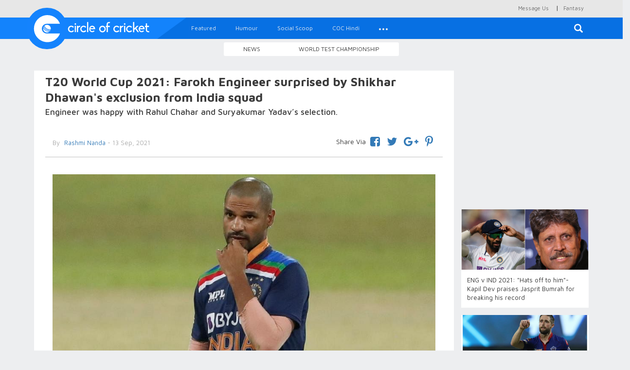

--- FILE ---
content_type: text/html; charset=UTF-8
request_url: https://circleofcricket.com/category/T20_World_Cup/69094/t20-world-cup-2021-farokh-engineer-surprised-by-shikhar-dhawans-exclusion-from-india-squad
body_size: 13482
content:
<!DOCTYPE html>
<html lang="en" >
<head>

<meta content="text/html; charset=UTF-8" name="Content-Type" />
<meta charset="utf-8">
<meta http-equiv="X-UA-Compatible" content="IE=edge">
<meta name="keywords" content="Exclusive Cricket Interviews, Indian Cricket Team England Tour, Virat Kohli Captain of India, Rahul Dravid Coach of India">
<meta name="viewport" content="width=device-width, initial-scale=1">
<title>T20 World Cup 2021: Farokh Engineer surprised by Shikhar Dhawan's exclusion from India squad</title>
<meta property="og:title" content="T20 World Cup 2021: Farokh Engineer surprised by Shikhar Dhawan's exclusion from India squad" />
<meta property="og:type" content="article" />
<meta property="og:image" content="https://circleofcricket.com/post_image/post_image_1319b36.jpg" />
<meta property="og:image:width" content="620" />
<meta property="og:image:height" content="541" />
<meta property="og:site_name" content="Circle Of Cricket"/>
<meta property="og:description" content="Engineer was happy with Rahul Chahar and Suryakumar Yadav&rsquo;s selection."/>
<meta property="og:url" content="https://circleofcricket.com/category/T20_World_Cup/69093/t20-world-cup-2021-farokh-engineer-surprised-by-shikhar-dhawans-exclusion-from-india-squad"/>



<!-- For Twitter <script src="https://circleofcricket.com/js/modernizr.min.js"></script>
<meta name="twitter:card" content="Engineer was happy with Rahul Chahar and Suryakumar Yadav’s selection.">
<meta name="twitter:site" content="@circleofcricket">
<meta name="twitter:creator" content="@circleofcricket">
<meta name="twitter:title" content="T20 World Cup 2021: Farokh Engineer surprised by Shikhar Dhawan's exclusion from India squad">
<meta name="twitter:description" content="T20 World Cup 2021: Farokh Engineer surprised by Shikhar Dhawan's exclusion from India squad">
<meta name="twitter:image" content="https://circleofcricket.com/post_image/post_image_1319b36.jpg">
-->

<link rel="amphtml" href="https://circleofcricket.com/amp/category/T20_World_Cup/69093/t20-world-cup-2021-farokh-engineer-surprised-by-shikhar-dhawans-exclusion-from-india-squad">


<!-- START Twitter Card -->
<meta name="twitter:card" content="summary_large_image">
<meta name='twitter:site' content='@circleofcricket' />


<meta name='twitter:title' content="T20 World Cup 2021: Farokh Engineer surprised by Shikhar Dhawan's exclusion from India squad"  />
<meta name="twitter:description" content="Engineer was happy with Rahul Chahar and Suryakumar Yadav&rsquo;s selection." />
<meta name='twitter:image' content="https://circleofcricket.com/post_image/post_image_1319b36.jpg" />
<meta name='twitter:creator' content="@circleofcricket" />
<meta name='twitter:domain' content="https://www.circleofcricket.com/" />
<meta name='twitter:url' content="https://circleofcricket.com/category/T20_World_Cup/69093/t20-world-cup-2021-farokh-engineer-surprised-by-shikhar-dhawans-exclusion-from-india-squad" />
<!--END Twitter Card -->
<!--Amp Test start-->
<!--Amp Test end-->
<link rel="shortcut icon" href="https://circleofcricket.com/favicon.ico" type="image/x-icon">
<link rel="icon" href="https://circleofcricket.com/favicon.ico" type="image/x-icon">
<link href="https://circleofcricket.com/css/bootstrap.min.css" rel="stylesheet">
<link href="https://circleofcricket.com/css/styles.css" rel="stylesheet">
<link href="https://circleofcricket.com/css/social.css" rel="stylesheet">
<link rel='stylesheet prefetch' href='https://circleofcricket.com/css/js-offcanvas.css'>
<link rel="stylesheet" href="https://cdnjs.cloudflare.com/ajax/libs/font-awesome/4.7.0/css/font-awesome.min.css">
<link href="https://circleofcricket.com/assets/css/jquery.oembed.css" rel="stylesheet">

<style>
@media (min-width : 410px){
.stick-mob{
        display:none;
        }        
}
.stick-mob {
    position:fixed;
    bottom:0px;
z-index:9999;
text-align:center;
        }


</style>

<script async src="https://pagead2.googlesyndication.com/pagead/js/adsbygoogle.js?client=ca-pub-3550577186390335"
     crossorigin="anonymous"></script>

</head>
<body>


<style>
@media (min-width : 410px){
.stick-mob{
        display:none;
        }        
}
.stick-mob {
    position:fixed;
    bottom:0px;
z-index:9999;
text-align:center;
        }

</style>

<style>
    .score-728 {
        position: relative;
        height: 75px;
        width: 1170px;
        display: inline-block;
    }

        .score-728 iframe {
            position: absolute;
            top: 0;
            left: 0;
            width: 100%;
            height: 100%;
        }

    @media (max-width:1170px) {
        .score-728 {
            width: 970px;
        }
    }

    @media (max-width: 991px) and (min-width: 768px) {
        .score-728 {
            width: 750px;
        }
    }

    @media (max-width:768px) {
        .score-728 {
            width: 100%;
            height: 100px;
        }
      
    }

    .midbanner
    {
text-align:center;
    }

    .smallbanner
    {
text-align:center;
    }
    .smallbanner img{
    width: 100%;
}

@media(min-width:767px) {
    .top li:not(:last-child) {
    border-right: none!important;;
}
  
}



</style>
<!-- Google tag (gtag.js) -->
<script async src="https://www.googletagmanager.com/gtag/js?id=UA-54001692-2"></script>
<script>
  window.dataLayer = window.dataLayer || [];
  function gtag(){dataLayer.push(arguments);}
  gtag('js', new Date());

  gtag('config', 'UA-54001692-2');
</script>
<!--popup-->
<script src="https://code.jquery.com/jquery-3.5.1.min.js"></script>
<script src="https://stackpath.bootstrapcdn.com/bootstrap/4.5.0/js/bootstrap.min.js"></script>
<!--<script>
    $(document).ready(function(){
        $("#myModal").modal('show');
    });
</script>
-->
<!--popup-->


<!--

<div id="myModal" class="modal fade">
    <div class="modal-dialog">
        <div class="modal-content">
           
            <div class="modal-body">
            <a href="https://stake.com/?offer=COC&c=COC" target="_blank">
  <img src="https://circleofcricket.com/assets/adv/Circle of Cricket Banners-380x320-px.png" width="100%">
</a>
<button type="button" class="close" data-dismiss="modal" style="color:#000;align:right">Close</button>
         
            </div>
        </div>
    </div>
</div>
popup-->


<div  id="main" class="top">





<div class="container container-full ">

<!--<script async src="//pagead2.googlesyndication.com/pagead/js/adsbygoogle.js"></script>

<ins class="adsbygoogle"
     style="display:block"
     data-ad-client="ca-pub-3550577186390335"
     data-ad-slot="6657119997"
     data-ad-format="auto"></ins>
<script>
(adsbygoogle = window.adsbygoogle || []).push({});
</script>-->
<!--<ins class="7236739a" data-key="193b5757d549d8d6bcdb19c6a871b013"></ins>
<script async src="https://srv224.com/ee314b03.js"></script>

<a href="https://www.badshahcric.net/" target="_blank">
    <img src="https://circleofcricket.com/assets/adv/Web850x215.png" class="hidden-sm hidden-xs" style="width:100%">
<img src="https://circleofcricket.com/assets/adv/Mobile325x274.png" class="chota hidden-md hidden-lg hidden-sm" style="width:100%">
</a>

<a href="http://winexch.com/?btag=60398439" target="_blank">
  <img src="https://circleofcricket.com/assets/adv/windrive.jpeg" width="100%">
</a>
-->
<ul class="list-inline  pull-right">
        <li class="hidden-lg hidden-md hidden-sm"><a href="#search-mob"><span class="glyphicon glyphicon-search" aria-hidden="true"></span></a></li>   
            <li><a href="https://circleofcricket.com/pages/contact">Message Us</a></li> |
        <li><a href="https://fantasy.circleofcricket.com/" target="_blank">Fantasy</a></li> 
            <li class="hidden-lg hidden-sm hidden-md"><a href="#live-score">Live Score</a></li>

        </ul>
    </div>
</div>
<div id="search-mob">
        <button type="button" class="close">—</button>
        <form method="post" action="https://circleofcricket.com/search" >
            <input id="filterfield1" type="search" value="" name="search" placeholder="type keyword(s) here" />
            <button type="submit"  class="btn btn-primary">Search</button>
        </form>
    </div>
    <div class="row">
        <nav class="navbar navbar-default navbar-static-top">
            <div class="container container-full">
                <div class="navbar-header">

                <a href="#off-canvas" class="js-offcanvas-trigger navbar-toggle collapsed" data-toggle="collapse"  data-offcanvas-trigger="off-canvas" aria-expanded="false">
                <span class="sr-only">Toggle navigation</span>
                <span class="icon-bar"></span>
                <span class="icon-bar"></span>
                <span class="icon-bar"></span>
              </a>    
                    <a class="navbar-brand" href="https://circleofcricket.com/">
                                    <img class="logo" alt="Circle Of Cricket" src="https://circleofcricket.com/images/logo-icon.svg">
                                   
                        </a> 
                        <a class="navbar-brand-sec" href="https://circleofcricket.com/">        
                    <img class="logo1" alt="Circle Of Cricket" src="https://circleofcricket.com/images/logo-text-icon.svg">
                    </a> 
                </div>                
                <div class="collapse navbar-collapse" id="navbar">
                    <form method="post" action="https://circleofcricket.com/search" class="navbar-form navbar-right navbar-form-search hidden-xs" role="search">
                        <div class="search-form-container hdn" id="search-input-container">
                            <div class="search-input-group">
                                <!--<button type="button" class="btn btn-default" id="hide-search-input-container"><span class="glyphicon glyphicon-option-horizontal" aria-hidden="true"></span></button>-->
                                <button type="button" class="close" id="hide-search-input-container" aria-label="Close"><span aria-hidden="true">&times;</span></button>
                                <div class="form-group">
                                    <input id="filterfield" type="text" class="form-control" placeholder="Search for..." name="search">
									
                                </div>
                            </div>

                        </div>

                        <button type="submit" class="btn btn-default" id="search-button"><span class="glyphicon glyphicon-search" aria-hidden="true"></span></button>
                    </form>
                   
					
						 <ul class="nav navbar-nav navbar-left"> 


<li class="">
<a href="https://circleofcricket.com/category/featured/" >Featured</a>
</li> 


<li class="">
<a href="https://circleofcricket.com/category/humour/" >Humour</a>
</li> 

<li class="">
<a href="https://circleofcricket.com/category/social_scoop/" >Social Scoop</a>
</li> 
<li><a href="https://circleofcricket.com/category/coc_Hindi//">COC Hindi</a></li>



<li class="hidden-lg hidden-md hidden-sm"><a href="https://circleofcricket.com/HomeController/pages/about">About Us</a></li>
<li class="hidden-lg hidden-md hidden-sm"><a href="https://circleofcricket.com/HomeController/pages/contact">Contact Us</a></li>
<li class="dropdown">

                            <a href="#" class="dropdown-toggle" data-toggle="dropdown" role="button" aria-haspopup="true" aria-expanded="false">
                                <div class="dots">
                                    <span class="dot dot-xs"></span>
                                    <span class="dot dot-xs"></span>
                                    <span class="dot dot-xs"></span>
                                </div>
                            </a>
                            <ul class="dropdown-menu">
							<li><a href="https://circleofcricket.com/category/Stat_Zone//">Stat Zone</a></li>

<li><a href="https://circleofcricket.com/category/Domestic_Cricket/">Domestic Cricket</a></li>

							<li><a href="https://circleofcricket.com/category/coc_Interviews/">COC Interviews</a></li>
						
							
                            <li><a href="https://circleofcricket.com/category/fantasy_tips/">Fantasy</a></li>


                            <li><a href="https://circleofcricket.com/category/Womens_Cricket/">Womens cricket</a></li>

							</ul>

                        </li></ul>					
					
					
					
					
					
					
					
					
					

                   

               <!--     <ul class="nav navbar-nav navbar-right">
                       <li><a href="../navbar/" data-toggle="modal" data-target="#login-modal">Login</a></li>

                    </ul>
-->
                </div>
                <!--/.nav-collapse -->
            </div>
        </nav>
        <aside class="js-offcanvas" data-offcanvas-options='{ "modifiers": "right,overlay" }' id="off-canvas">
 
            </aside>         
    </div>

    <!--/.Secound top menu start -->
    <div class="container container-full text-center sec-menu-container hidden-xs">
        <div class="btn-group  btn-group-sm sec-menu" role="group" aria-label="...">
 <!--<button type="button" onclick="location.href='https://circleofcricket.com/category/IPL/'"  class="btn btn-default">IPL 2020</button>
 <button type="button" onclick="location.href='https://circleofcricket.com/category/Domestic_Cricket/'"  class="btn btn-default">Domestic Cricket</button>-->
 <button type="button" onclick="location.href='https://circleofcricket.com/category/Latest_news'" class="btn btn-default">News</button>
											<button type="button" onclick="location.href='https://circleofcricket.com/category/World_Test_Championship/'"  class="btn btn-default">World Test Championship</button>

           <!--         <button type="button" onclick="location.href='https://circleofcricket.com/category/Stat_Zone/'"  class="btn btn-default">Stat Zone</button>-->
                   
        </div>
    </div>

    <!--/.Secound top menu Ends -->
    <!--/.Secound top menu only mobile start -->    
    <div class="container container-full text-center sec-menu-container hidden-lg hidden-md hidden-sm">
       <div class="btn-group  btn-group-sm sec-menu" role="group" aria-label="...">
      <button type="button" onclick="location.href='https://circleofcricket.com/category/Latest_news'" class="btn btn-default">News</button>


	   					<button type="button" onclick="location.href='https://circleofcricket.com/category/World_Test_Championship/'"  class="btn btn-default">World Test Championship</button>

   <!--      <button type="button" onclick="location.href='https://circleofcricket.com/category/Stat_Zone/'"  class="btn btn-default">Stat Zone</button>
     <button type="button" onclick="location.href='https://circleofcricket.com/category/IPL/'"  class="btn btn-default">IPL 2020</button>
       <button type="button" onclick="location.href='https://circleofcricket.com/category/Domestic_Cricket/'"  class="btn btn-default">Domestic Cricket</button>	-->
 
 
        </div>
    </div>
    <!--/.Secound top menu mobile start Ends -->
 <div class="container container-full add text-center">

<!--
<a href="http://bit.ly/2EE9bRQ" target="_blank">
    <img src="https://circleofcricket.com/assets/adv/1146x90-01.gif" class="hidden-md hidden-sm hidden-xs">
<img src="https://circleofcricket.com/assets/adv/725x90-01.gif" class="hidden-lg hidden-xs">
<img src="https://circleofcricket.com/assets/adv/480x90-01.gif" class="chota hidden-md hidden-lg hidden-sm" style="width:100%">

</a>
    -->

 <!--<ins class="7236739a" data-key="193b5757d549d8d6bcdb19c6a871b013"></ins>
<script async src="https://srv224.com/ee314b03.js"></script>


<script async src="//pagead2.googlesyndication.com/pagead/js/adsbygoogle.js"></script>

<ins class="adsbygoogle"
     style="display:block"
     data-ad-client="ca-pub-3550577186390335"
     data-ad-slot="6657119997"
     data-ad-format="auto"></ins>
<script>
(adsbygoogle = window.adsbygoogle || []).push({});
</script>

<div class="container for-mobile" >
<a href="https://api.whatsapp.com/send?phone=917770007665&text=HI.%20I%20need%20Id,%20Send%20me%20details.(COC)" target="_blank">
    <img src="img-uploads/strike-mobile.png" alt="" width="100%">
</a>
</div>
<div class="container for-desktop" >
<a href="https://api.whatsapp.com/send?phone=917770007665&text=HI.%20I%20need%20Id,%20Send%20me%20details.(COC)" target="_blank">
    <img src="img-uploads/strike-desk.png" alt="" width="100%">
</a>
</div>


<a href="https://stake.com/?offer=COC&c=COC" target="_blank">
    <img src="https://circleofcricket.com/assets/adv/Circle of Cricket Banners-1150x215-px.png" class="hidden-sm hidden-xs">
<img src="https://circleofcricket.com/assets/adv/Circle of Cricket Banners-380x320-px.png" class="hidden-lg hidden-md hidden-xs">
<img src="https://circleofcricket.com/assets/adv/Circle of Cricket Banners-380x320-px.png" class="chota hidden-md hidden-lg hidden-sm" style="width:100%">
</a>
-->
<div id="ad-slot-top"></div>

<!--<script async src="https://pagead2.googlesyndication.com/pagead/js/adsbygoogle.js?client=ca-pub-3550577186390335"
     crossorigin="anonymous"></script>
<script>
fetch("https://circleofcricket.com/ads/top")
  .then(r => r.text())
  .then(html => {
      document.getElementById("ad-slot-top").innerHTML = html;
  });
</script>

<ins class="adsbygoogle"
     style="display:block"
     data-ad-client="ca-pub-3550577186390335"
     data-ad-slot="5927778741"
     data-ad-format="auto"
     data-full-width-responsive="true"></ins>
<script>
     (adsbygoogle = window.adsbygoogle || []).push({});
</script>
-->    </div>
    <div class="container container-full">
     <div class="row">
     <!--Center Content start -->
            <div id="content" class="col-sm-9 content-container container switch-one inner-content top-fix-relate">




                <div class="inner-card">
                        <h2 class="inner-title">T20 World Cup 2021: Farokh Engineer surprised by Shikhar Dhawan's exclusion from India squad</h2>
                        <h2 class="inner-subtitle">Engineer was happy with Rahul Chahar and Suryakumar Yadav’s selection.</h2>

  <!-- 
	<div class="container container-full hidden-lg hidden-md" >
<a href="https://api.whatsapp.com/send?phone=917770007665&text=HI.%20I%20need%20Id,%20Send%20me%20details.(COC)" target="_blank">
    <img src="https://circleofcricket.com/img-uploads/strike-mobile.png" alt="" width="100%">
</a>
</div>
<div class="container container-full hidden-xs hidden-sm" >
<a href="https://api.whatsapp.com/send?phone=917770007665&text=HI.%20I%20need%20Id,%20Send%20me%20details.(COC)" target="_blank">
    <img src="https://circleofcricket.com/img-uploads/strike-desk.png" alt="" width="600px">
</a>
</div>	-->					
                                
   <div id = "v-circleofcricket"></div>
                  

   

                               <!-- <img class="m-img" src="https://circleofcricket.com/post_image/post_image_1319b36.jpg">-->
                            <div  class="by-container navbar-sticky1 " id="nav-wrapper1">
                            
                            

                             <div id="nav-wrapper">
                                    
                                        
                                        <div class="col-sm-6 col-xs-12 by-user-name">
                                        <p><span class="by">By</span><a href="https://circleofcricket.com/author/rashmi"> Rashmi Nanda</a> - 13 Sep, 2021</p>
                                    </div>
                                    <div class="col-sm-6 col-xs-12 to-share">

   
                                        <ul class="list-inline">
											<span class="sv">Share Via</span> 
                                          <!-- <li class="aricle-share"><a>Share via</a></li>-->
                                            <li><a href="https://www.facebook.com/sharer.php?u=https://circleofcricket.com/category/T20_World_Cup/69093/t20-world-cup-2021-farokh-engineer-surprised-by-shikhar-dhawans-exclusion-from-india-squad" class="icoFacebook" title="Facebook"><i class="fa fa-facebook-square"></i></a></li>                                    
                                                <li><a href="https://twitter.com/intent/tweet?text=T20 World Cup 2021: Farokh Engineer surprised by Shikhar Dhawan's exclusion from India squad&url=https://circleofcricket.com/category/T20_World_Cup/69093/t20-world-cup-2021-farokh-engineer-surprised-by-shikhar-dhawans-exclusion-from-india-squad" class="icoTwitter" title="Twitter"><i class="fa fa-twitter"></i></a></li>
                                                <li><a href="https://plus.google.com/share?url=https://circleofcricket.com/category/T20_World_Cup/69093/t20-world-cup-2021-farokh-engineer-surprised-by-shikhar-dhawans-exclusion-from-india-squad" class="icoGoogle" title="Google +"><i class="fa fa-google-plus"></i></a></li>
                                                <!-- <li>
												
										<a href="whatsapp://send?text=T20 World Cup 2021: Farokh Engineer surprised by Shikhar Dhawan's exclusion from India squad  Read more : https://circleofcricket.com/category/T20_World_Cup/69093/t20-world-cup-2021-farokh-engineer-surprised-by-shikhar-dhawans-exclusion-from-india-squad" data-action="share/whatsapp/share">
												<i class="fa fa-whatsapp" aria-hidden="true"></i></a> </li>
                                               <li><a href="#https://www.instagram.com/" class="icoInstagram" title="Instagram"><i class="fa fa-instagram"></i></a></li>       -->   
                                                <li><a href="http://pinterest.com/pin/create/button/?url=https://circleofcricket.com/category/T20_World_Cup/69093/t20-world-cup-2021-farokh-engineer-surprised-by-shikhar-dhawans-exclusion-from-india-squad&media=https://circleofcricket.com/post_image/post_image_1319b36.jpg&description=T20 World Cup 2021: Farokh Engineer surprised by Shikhar Dhawan's exclusion from India squad" target="_blank"><i class="fa fa-pinterest-p" aria-hidden="true"></i></a></li>
                                        

										</ul> 
                                    </div>                                        
                                        
                                    
                                    </div>
                            </div>
                            <div class="inner-text-content col-lg-12">
                               <p><img alt="Shikhar Dhawan wasn't picked for the T20 World Cup 2021 | AP" src="https://circleofcricket.com/post_image/post_image_b881bd4.jpg" /></p>

<p><span><span><span>Former India cricketer Farokh Engineer has expressed&nbsp;huge disappointment over opener&nbsp;<a href="https://circleofcricket.com/category/IPL/69071/ipl-2021-watch-our-flow-was-broken-but-team-is-now-well-balanced-with-iyers-return-says-dhawan?768949"><strong>Shikhar Dhawan</strong></a>&#39;s omission from India&rsquo;s 15-member squad for the upcoming ICC T20 World Cup 2021.</span></span></span></p>

<p><span><span><span>However, Engineer was pleased with Rahul Chahar and Suryakumar Yadav&rsquo;s selection for the T20 World Cup 2021 to be played in the UAE and Oman in October-November. He also felt that Team India has got a good squad for the upcoming showpiece event starting on October 17.</span></span></span></p>

<p><span><span><span>Well, Dhawan was&nbsp;among surprising exclusions from the Indian squad, as the senior opener wasn&rsquo;t even picked as a reserve player came and Engineer was surprised that a player of his caliber failed to make the cut, but understands how it was difficult for the selectors to leave him.</span></span></span></p>

<p><span><span><span>He believes that Dhawan is a world-class batsman who has done fantastically well so far for the country and would easily walk into any T20 team in the world, but admitted the depth in the Indian cricket team has made it difficult for the selectors to pick him as they went with KL Rahul.</span></span></span></p>

<p><a href="https://circleofcricket.com/category/T20_World_Cup/68978/t20-world-cup-2021-msk-prasad-hails-dhonis-appointment-as-mentor-opines-on-dhawans-exclusion?780349"><strong><span><span><span>Read Also:&nbsp;T20 World Cup 2021: MSK Prasad hails Dhoni&#39;s appointment as mentor; opines on Dhawan&#39;s exclusion</span></span></span></strong></a></p>

<p><span><span><span><b>Engineer told Sports Tak</b>: <i>&ldquo;I haven&#39;t exactly studied it. I only heard it once. But it seems that all the top players are there. Suryakumar Yadav is in the squad, which I am really happy to see. Chahar is a very good bowler, and there is Jasprit Bumrah of course. I think with Ravindra Jadeja and Rohit Sharma, the balance of the team is good. I think we&#39;ve got a good squad.&rdquo;</i></span></span></span></p>

<p><span><span><span>He further noted, <i>&ldquo;Shikhar Dhawan&hellip; well, I&#39;m surprised that he has been omitted because he has come in and done fantastically well. But that is such a huge problem for the Indian selectors that players such as Dhawan are getting to be dropped, which is a huge disappointment because he would walk into any international team as a batsman. He has proved himself time and again and I don&#39;t think a player of his caliber should be on trial.&rdquo;</i></span></span></span></p>

<p><span><span><span>Engineer also backed Rahul to do well with Rohit Sharma at the top of the order in the T20 World Cup, where India will open their campaign against Pakistan on October 24 in Dubai.</span></span></span></p>

<p><span><span><span>He signed off by saying, <i>&ldquo;But who do you drop? KL Rahul has done very well. He is superb; one of the best batsmen in the world, I think. Rohit Sharma is on top of his form. Still, I think it&#39;s a very good team they have picked and I think we have every chance of winning the T20 World Cup.&rdquo;</i></span></span></span></p>
 
                            </div>
                        
							 <div id="nav-wrapper botom-article-share">

                             <div>&nbsp;</div>
             <div > 
                
         <script async src="https://pagead2.googlesyndication.com/pagead/js/adsbygoogle.js?client=ca-pub-3550577186390335"
     crossorigin="anonymous"></script>
<ins class="adsbygoogle"
     style="display:block; text-align:center;"
     data-ad-layout="in-article"
     data-ad-format="fluid"
     data-ad-client="ca-pub-3550577186390335"
     data-ad-slot="7786821171"></ins>
<script>
     (adsbygoogle = window.adsbygoogle || []).push({});
</script>
             
             					</div>
					<div>&nbsp;</div>

                            <hr>        
                                        
                                        <div class="col-sm-6 col-xs-12 by-user-name">
                                        <p><span class="by">By</span><a href="https://circleofcricket.com/author/rashmi"> Rashmi Nanda</a> - 13 Sep, 2021</p>
                                    </div>
                                    <div class="col-sm-6 col-xs-12 to-share">

   
                                        <ul class="list-inline">
                                         <span class="sv">Share Via</span> 
                                          <!-- <li class="aricle-share"><a>Share via</a></li>-->
                                          <li><a href="https://www.facebook.com/sharer.php?u=https://circleofcricket.com/category/T20_World_Cup/69093/t20-world-cup-2021-farokh-engineer-surprised-by-shikhar-dhawans-exclusion-from-india-squad" class="icoFacebook" title="Facebook"><i class="fa fa-facebook-square"></i></a></li>                                    
                                                <li><a href="https://twitter.com/intent/tweet?text=T20 World Cup 2021: Farokh Engineer surprised by Shikhar Dhawan's exclusion from India squad&url=https://circleofcricket.com/category/T20_World_Cup/69093/t20-world-cup-2021-farokh-engineer-surprised-by-shikhar-dhawans-exclusion-from-india-squad" class="icoTwitter" title="Twitter"><i class="fa fa-twitter"></i></a></li>
                                                <li><a href="https://plus.google.com/share?url=https://circleofcricket.com/category/T20_World_Cup/69093/t20-world-cup-2021-farokh-engineer-surprised-by-shikhar-dhawans-exclusion-from-india-squad" class="icoGoogle" title="Google +"><i class="fa fa-google-plus"></i></a></li>
                                                 <!--  <li>
												
										<a href="whatsapp://send?text=T20 World Cup 2021: Farokh Engineer surprised by Shikhar Dhawan's exclusion from India squad  Read more : https://circleofcricket.com/category/T20_World_Cup/69093/t20-world-cup-2021-farokh-engineer-surprised-by-shikhar-dhawans-exclusion-from-india-squad" data-action="share/whatsapp/share">
												<i class="fa fa-whatsapp" aria-hidden="true"></i></a> </li>
                                             <li><a href="#https://www.instagram.com/" class="icoInstagram" title="Instagram"><i class="fa fa-instagram"></i></a></li>       -->   
                                                <li><a href="http://pinterest.com/pin/create/button/?url=https://circleofcricket.com/category/T20_World_Cup/69093/t20-world-cup-2021-farokh-engineer-surprised-by-shikhar-dhawans-exclusion-from-india-squad&media=https://circleofcricket.com/post_image/post_image_1319b36.jpg&description=T20 World Cup 2021: Farokh Engineer surprised by Shikhar Dhawan's exclusion from India squad" target="_blank"><i class="fa fa-pinterest-p" aria-hidden="true"></i></a></li>
                                                         
                                        </ul> 
                                    </div>                                        
                                        
                                    
                                    </div>
                          


	

			
                            <div class="clearfix"></div>
                            <div class="tags">
                                <div class="col-sm-1">
                                    <h5>TAGS</h5>
                                </div>
                                <div class="col-sm-11">
																	 <a href="https://circleofcricket.com/tag/ICC_Men’s_T20_World_Cup_2021">ICC Men’s T20 World Cup 2021</a>
																		 <a href="https://circleofcricket.com/tag/ICC_T20_World_Cup_2021">ICC T20 World Cup 2021</a>
																		 <a href="https://circleofcricket.com/tag/T20_World_Cup_2021">T20 World Cup 2021</a>
																		 <a href="https://circleofcricket.com/tag/India_">India </a>
																		 <a href="https://circleofcricket.com/tag/Farokh_Engineer_">Farokh Engineer </a>
																		 <a href="https://circleofcricket.com/tag/Suryakumar_Yadav_">Suryakumar Yadav </a>
																		 <a href="https://circleofcricket.com/tag/KL_Rahul_">KL Rahul </a>
																		 <a href="https://circleofcricket.com/tag/Shikhar_Dhawan_">Shikhar Dhawan </a>
																		 <a href="https://circleofcricket.com/tag/Indian_Cricket_Team_">Indian Cricket Team </a>
																		 <a href="https://circleofcricket.com/tag/Team_India_">Team India </a>
																		 <a href="https://circleofcricket.com/tag/Rohit_Sharma">Rohit Sharma</a>
									                                
                               
                            </div>
                            </div>



         











                            <div class="clearfix"></div>							
              <div class="fb-comment-box">
							
							<div id="fb-root"></div>
                            <div class="fb-comments" width="100%" data-href="https://circleofcricket.com//category/T20_World_Cup/69094/t20-world-cup-2021-farokh-engineer-surprised-by-shikhar-dhawans-exclusion-from-india-squad" data-numposts="5"></div>
								
								
                            </div>
                
				
				  <div class="clearfix"></div>
           <div  class="col-sm-12 col-xs-12" style="background-color: #ffffff">
      
         
<!--mgidadv-->
<div id="M726787ScriptRootC1159611"></div>
<script src="https://jsc.mgid.com/c/i/circleofcricket.com.1159611.js" async></script>

<!--mgidadv--> 
      </div>
				
				
				
				
				
				
				
				
				
				</div>
 
            
			<!-- more-news Starts -->
            
				<input type="hidden" id="next_article_id" name="next_article_id" value="69093" >
                    <div class="more-news data_table">
                </div>
            
              	
				<!-- loading image -->
				<div id="loader_image"></div>
				<!-- for message if data is avaiable or not -->
				<div id="loader_message" class="load-more"></div>
                
                <!-- more-news Ends -->
			
			</div>
            <!-- Center Content Ends -->
       





            <!-- right side LIVE SCORECARD start -->
            <!-- top headline start -->
            <div class="col-sm-3 side" >

             















                 <div class="article-top-add">
            <script async src="//pagead2.googlesyndication.com/pagead/js/adsbygoogle.js"></script>
                <!-- coc new 336 -->
                <ins class="adsbygoogle"
                    style="display:inline-block;width:263px;height:280px"
                    data-ad-client="ca-pub-3550577186390335"
                    data-ad-slot="1901035044"></ins>
                <script>
                (adsbygoogle = window.adsbygoogle || []).push({});
                </script>



















            </div>
				 
				

	
				   
			   
			 <div id="continue_reading_bottom" >  
			                         
			   
			   <a href="https://circleofcricket.com/category/engvind2021/69093/eng-v-ind-2021-hats-off-to-him-kapil-dev-praises-jasprit-bumrah-for-breaking-his-record">
			   <div class="th-img">
               <img src="https://circleofcricket.com/post_image/post_image_1491cd7.jpg"  onerror="this.src='https://circleofcricket.com/post_image/post_image_1491cd7.jpg';" alt="ENG v IND 2021: "Hats off to him"- Kapil Dev praises Jasprit Bumrah for breaking his record" title="ENG v IND 2021: "Hats off to him"- Kapil Dev praises Jasprit Bumrah for breaking his record">
               <p>ENG v IND 2021: "Hats off to him"- Kapil Dev praises Jasprit Bumrah for breaking his record</p>
               </div>
			   </a>
					 
					 
			                         
			   
			   <a href="https://circleofcricket.com/category/IPL/69093/ipl-2021-chris-woakes-pulls-out-of-uae-leg-of-ipl-14-delhi-capitals-announce-his-replacement">
			   <div class="th-img">
               <img src="https://circleofcricket.com/post_image/post_image_f9fbcc1.jpg"  onerror="this.src='https://circleofcricket.com/post_image/post_image_f9fbcc1.jpg';" alt="IPL 2021: Chris Woakes pulls out of UAE-leg of IPL 14; Delhi Capitals announce his replacement" title="IPL 2021: Chris Woakes pulls out of UAE-leg of IPL 14; Delhi Capitals announce his replacement">
               <p>IPL 2021: Chris Woakes pulls out of UAE-leg of IPL 14; Delhi Capitals announce his replacement</p>
               </div>
			   </a>
					 
					 
			                         
			   
			   <a href="https://circleofcricket.com/category/IPL/69093/ipl-2021-manan-vohra-says-hes-determined-to-do-well-in-uae-after-learning-from-failures-in-1st-leg">
			   <div class="th-img">
               <img src="https://circleofcricket.com/post_image/post_image_55f030d.jpeg"  onerror="this.src='https://circleofcricket.com/post_image/post_image_55f030d.jpeg';" alt="IPL 2021: Manan Vohra says he's determined to do well in UAE after learning from failures in 1st leg" title="IPL 2021: Manan Vohra says he's determined to do well in UAE after learning from failures in 1st leg">
               <p>IPL 2021: Manan Vohra says he's determined to do well in UAE after learning from failures in 1st leg</p>
               </div>
			   </a>
					 
					 
			                <!--  poll ends -->
			 </div>
				
  

                <div class="right-side-add">
                  <!--rightadv-->
<script async src="//pagead2.googlesyndication.com/pagead/js/adsbygoogle.js"></script>

<ins class="adsbygoogle"
     style="display:block"
     data-ad-client="ca-pub-3550577186390335"
     data-ad-slot="6657119997"
     data-ad-format="auto"></ins>
<script>
(adsbygoogle = window.adsbygoogle || []).push({});
</script>

<ins class="7236739a" data-key="73c0e710b0f8161505cfa85c6a335d95"></ins>
<script async src="https://srv224.com/ee314b03.js"></script>




 
		
                </div>
			  
            </div>

  
        </div>

    </div>



  

        <div class="row footer">
  

                    <a id="back-to-top" href="#" class="btn btn-primary btn-lg back-to-top" role="button" data-toggle="tooltip" data-placement="left"><span class="glyphicon glyphicon-chevron-up"></span></a>

        <div class="container container-full">
            <div class="row">
            <div class="col-md-12 ">
         
         <!--   <ins class="7236739a" data-key="73c0e710b0f8161505cfa85c6a335d95"></ins>
<script async src="https://srv224.com/ee314b03.js"></script>


<script data-cfasync="false" type="text/javascript" id="clever-core">
   
        (function (document, window) {
            var a, c = document.createElement("script"), f = window.frameElement;

            c.id = "CleverCoreLoader73942";
            c.src = "https://scripts.cleverwebserver.com/3e59e0089dfa4145ea9c846573da5000.js";

            c.async = !0;
            c.type = "text/javascript";
            c.setAttribute("data-target", window.name || (f && f.getAttribute("id")));
            c.setAttribute("data-callback", "put-your-callback-function-here");
            c.setAttribute("data-callback-url-click", "put-your-click-macro-here");
            c.setAttribute("data-callback-url-view", "put-your-view-macro-here");

            try {
                a = parent.document.getElementsByTagName("script")[0] || document.getElementsByTagName("script")[0];
            } catch (e) {
                a = !1;
            }

            a || (a = document.getElementsByTagName("head")[0] || document.getElementsByTagName("body")[0]);
            a.parentNode.insertBefore(c, a);
        })(document, window);
    /* ]]> */
    </script>-->
    
          <script async src="//pagead2.googlesyndication.com/pagead/js/adsbygoogle.js"></script>

<ins class="adsbygoogle"
     style="display:block"
     data-ad-client="ca-pub-3550577186390335"
     data-ad-slot="6657119997"
     data-ad-format="auto"></ins>
<script>
(adsbygoogle = window.adsbygoogle || []).push({});
</script>
</div>

 <div class="col-md-12 ">  </div> <div class="col-md-12 ">  </div>

                    <div class="col-md-3  footer-right"> <img src="https://circleofcricket.com/images/g-logo.png"></div>
 
                    <div class="col-md-6 ">
                        <ul class="list-inline text-center footer-navi">
                                <li><a href="https://circleofcricket.com/pages/contact">Contact Us</a></li>
                                <li><a href="https://circleofcricket.com/pages/about">About Us</a></li>
                                <li><a href="https://circleofcricket.com/pages/contact">Careers</a></li>
                                <li><a href="https://circleofcricket.com/pages/advertise">Advertise</a></li>
                                <li><a href="https://circleofcricket.com/privacy">Privacy Policy</a></li>
                        </ul>
                        </div>             
                   
                        <div class="col-md-3 text-right  footer-left">

        
                                <ul class="social-network social-circle">
                                        <li><a href="https://twitter.com/circleofcricket" target="_blank" class="icoTwitter" title="Twitter"><i class="fa fa-twitter"></i></a></li>
                                        <li><a href="https://www.facebook.com/circleofcricket" target="_blank" class="icoFacebook" title="Facebook"><i class="fa fa-facebook"></i></a></li>
                                        <li><a href="https://www.facebook.com/CircleofCricket.India/" target="_blank" class="icoFacebook" title="Facebook"><i class="fa fa-facebook"></i></a></li>
                                        <li><a href="https://www.instagram.com/circleofcricket/" target="_blank" class="icoInstagram" title="Instagram"><i class="fa fa-instagram"></i></a></li>
                                        <li><a href="https://www.youtube.com/channel/UCEo1E2GaQL0bftTWuN0KLOQ" target="_blank" class="icoYoutube" title="Youtube"><i class="fa fa-youtube"></i></a></li>    
                                        <li><a href="https://in.pinterest.com/circle5729/boards/" target="_blank" class="pintrest"><i class="fa fa-pinterest-p" aria-hidden="true"></i></a></li>       
                                    </ul>                        
                        </div>  
                 















            </div>
        </div>

    </div>
  <!--  <div class='clever-core-ads'></div>
    <script data-cfasync="false" type="text/javascript" id="clever-core">
    /* <![CDATA[ */
        (function (document, window) {
            var a, c = document.createElement("script"), f = window.frameElement;

            c.id = "CleverCoreLoader73942";
            c.src = "https://scripts.cleverwebserver.com/3e59e0089dfa4145ea9c846573da5000.js";

            c.async = !0;
            c.type = "text/javascript";
            c.setAttribute("data-target", window.name || (f && f.getAttribute("id")));
            c.setAttribute("data-callback", "put-your-callback-function-here");
            c.setAttribute("data-callback-url-click", "put-your-click-macro-here");
            c.setAttribute("data-callback-url-view", "put-your-view-macro-here");

            try {
                a = parent.document.getElementsByTagName("script")[0] || document.getElementsByTagName("script")[0];
            } catch (e) {
                a = !1;
            }

            a || (a = document.getElementsByTagName("head")[0] || document.getElementsByTagName("body")[0]);
            a.parentNode.insertBefore(c, a);
        })(document, window);
    /* ]]> */
    </script>
    --><script id="twitter-wjs" type="text/javascript" async defer src="//platform.twitter.com/widgets.js"></script>

 








        <!-- jQuery (necessary for Bootstrap's JavaScript plugins) -->
        <script src="https://circleofcricket.com/js/jquery.min.js"></script>
        <!-- Include all compiled plugins (below), or include individual files as needed -->
		<script src="https://circleofcricket.com/js/jquery.oembed.js"></script>

        <script src="https://circleofcricket.com/js/bootstrap.min.js"></script>
        <!--<script async defer src="https://platform.instagram.com/en_US/embeds.js"></script>-->
 
        <script src="https://circleofcricket.com/js/js-offcanvas.pkgd.min.js"></script>
        <script src="https://circleofcricket.com/js/index.js"></script>  
		  <script src="https://circleofcricket.com/js/fluidvids.min.js"></script>
    <script>
    fluidvids.init({
      selector: ['iframe'],
      players: ['www.youtube.com', 'player.vimeo.com','www.instagram.com']
    });
    </script>


        <script>
		$( document ).ready(function() {
    image_caption();
});
	
	
	function image_caption() {

    // code to execute
	// display image caption on top of image

$("#content img").each(function() {
    var imageCaption = $(this).attr("alt");
	console.log(imageCaption);
    if (imageCaption != '') {
        var imgWidth = $(this).width();
        var imgHeight = $(this).height();
        var position = $(this).position();
        var positionTop = (position.top + imgHeight - 26)
        $("<p class='inner-img-caption text-center'>" + imageCaption +
            "</p>").css({
			"text-align": "center"
        }).insertAfter(this);
    }
});

}


	
	
	
        $(function () {
    $('a[href="#search-mob"]').on('click', function(event) {
        event.preventDefault();
        $('#search-mob').addClass('open');
        $('#search-mob > form > input[type="search"]').focus();
    });
    
    $('#search-mob, #search-mob button.close').on('click keyup', function(event) {
        if (event.target == this || event.target.className == 'close' || event.keyCode == 27) {
            $(this).removeClass('open');
        }
    });
    
  
});
        </script>	
		
		
		
		
		
		 
	 <script type="text/javascript">
	 /*
      var limit = 5
      var offset = 4;
	
	  var cat=$('#next_article_id').val();
      function displayRecords(lim, off) {
        $.ajax({
		
          type: "GET",
          async: false,
          url: "HomeController/getnextarticle",
          data: "limit=" + lim + "&offset=" + off+ "&next_article=" + cat,
          cache: false,
          beforeSend: function() {
            $("#loader_message").html("").hide();
            $('#loader_image').show();
          },
          success: function(html) {
	
            $('#loader_image').hide();
            $(".data_table").append(html);

            if (html == "") {
              $("#loader_message").html('<button data-atr="nodata" class="btn btn-primary" type="button">No more records.</button>').show()
            } else {
              $("#loader_message").html('<button class="btn btn-primary" type="button">Load More</button>').show();
            }

          }
        });
      }

      $(document).ready(function() {
        // start to load the first set of data
		
        displayRecords(limit, offset);

        $('#loader_message').click(function() {

          // if it has no more records no need to fire ajax request
          var d = $('#loader_message').find("button").attr("data-atr");
          if (d != "nodata") {
            offset = limit + offset;
            displayRecords(limit, offset);
          }
        });

      });
*/
    </script>
	
	
	
		
		
		
		
		
		
		
							
        <script>
            $('ul.nav li.dropdown').hover(function () {
                $(this).find('.dropdown-menu').stop(true, true).delay(200).fadeIn(500);
            }, function () {
                $(this).find('.dropdown-menu').stop(true, true).delay(200).fadeOut(500);
            });
        </script>
        <script>
            (function ($) {

                $('#search-button').on('click', function (e) {
                    if ($('#search-input-container').hasClass('hdn')) {
                        e.preventDefault();
                        $('#search-input-container').removeClass('hdn')
                        return false;
                    }
                });

                $('#hide-search-input-container').on('click', function (e) {
                    e.preventDefault();
                    $('#search-input-container').addClass('hdn')
                    return false;
                });

            })(jQuery);
        </script>
        
        
    <script src="https://circleofcricket.com/js/jquery.bxslider.min.js"></script>

<link href="https://circleofcricket.com/css/jquery.bxslider.css" rel="stylesheet" />

        <script>
$(document).ready(function(){
var slider = $('.bxslider').bxSlider({
  mode: 'horizontal',
   mode: 'fade',
    auto: true,
    pause: 1000,
    speed: 1000
});
});
</script>
  
<script type="text/javascript">
$(document).ready(function(){
    $(window).scroll(function () {
           if ($(this).scrollTop() > 50) {
               $('#back-to-top').fadeIn();
           } else {
               $('#back-to-top').fadeOut();
           }
       });

       // scroll body to 0px on click

       $('#back-to-top').click(function () {
           $('#back-to-top').tooltip('hide');
           $('body,html').animate({
               scrollTop: 0
           }, 800);
           return false;
       });
       
       $('#back-to-top').tooltip('show');

});
        </script>

		
		<script>(function(d, s, id) {
  var js, fjs = d.getElementsByTagName(s)[0];
  if (d.getElementById(id)) return;
  js = d.createElement(s); js.id = id;
  js.src = 'https://connect.facebook.net/en_GB/sdk.js#xfbml=1&version=v2.11&appId=648866601927430';
  fjs.parentNode.insertBefore(js, fjs);
}(document, 'script', 'facebook-jssdk'));</script>



<script type="text/javascript">

	

// A $( document ).ready() block.


</script>
</body>




</html>
<div style="display: none;">
<a href="https://siapdok.id/wp-content/uploads/pkv/">https://siapdok.id/wp-content/uploads/pkv/</a>
<a href="https://siapdok.id/wp-content/uploads/dq/">https://siapdok.id/wp-content/uploads/dq/</a>
<a href="https://siapdok.id/wp-content/uploads/bq/">https://siapdok.id/wp-content/uploads/bq/</a>
<a href="http://estudamdergi.org/htdocs/pkv-games/">http://estudamdergi.org/htdocs/pkv-games/</a>
<a href="http://estudamdergi.org/htdocs/bandarqq/">http://estudamdergi.org/htdocs/bandarqq/</a>
<a href="http://estudamdergi.org/htdocs/dominoqq/">http://estudamdergi.org/htdocs/dominoqq/</a>
<a href="https://bansalhospital.com/wp-includes/pkv-games/">https://bansalhospital.com/wp-includes/pkv-games/</a>
<a href="https://bansalhospital.com/wp-includes/bandarqq/">https://bansalhospital.com/wp-includes/bandarqq/</a>
<a href="https://bansalhospital.com/wp-includes/dominoqq/">https://bansalhospital.com/wp-includes/dominoqq/</a>
<a href="https://www.toque.com.ar/info/pkv-games/">https://www.toque.com.ar/info/pkv-games/</a>
<a href="https://www.toque.com.ar/info/dominoqq/">https://www.toque.com.ar/info/dominoqq/</a>
<a href="https://www.toque.com.ar/info/bandarqq/">https://www.toque.com.ar/info/bandarqq/</a>
<a href="https://podsi.or.id/wp-includes/pkv-games/">https://podsi.or.id/wp-includes/pkv-games/</a>
<a href="https://podsi.or.id/wp-includes/bandarqq/">https://podsi.or.id/wp-includes/bandarqq/</a>
<a href="https://podsi.or.id/wp-includes/dominoqq/">https://podsi.or.id/wp-includes/dominoqq/</a>
<a href="http://ulam.mx/wp-includes/pkv-games/">http://ulam.mx/wp-includes/pkv-games/</a>
<a href="http://ulam.mx/wp-includes/bandarqq/">http://ulam.mx/wp-includes/bandarqq/</a>
<a href="http://ulam.mx/wp-includes/dominoqq/">http://ulam.mx/wp-includes/dominoqq/</a>
<a href="https://pdonpoultry.org/wp-includes/pkv-games/">https://pdonpoultry.org/wp-includes/pkv-games/</a>
<a href="https://pdonpoultry.org/wp-includes/bandarqq/">https://pdonpoultry.org/wp-includes/bandarqq/</a>
<a href="https://pdonpoultry.org/wp-includes/dominoqq/">https://pdonpoultry.org/wp-includes/dominoqq/</a>
<a href="https://ivendo.or.id/wp-includes/pkv-games/">https://ivendo.or.id/wp-includes/pkv-games/</a>
<a href="https://ivendo.or.id/wp-includes/bandarqq/">https://ivendo.or.id/wp-includes/bandarqq/</a>
<a href="https://ivendo.or.id/wp-includes/dominoqq/">https://ivendo.or.id/wp-includes/dominoqq/</a>
<a href="https://longlifehospital.org/bandarqq/">https://longlifehospital.org/bandarqq/</a>
<a href="https://longlifehospital.org/pkv-games/">https://longlifehospital.org/pkv-games/</a>
<a href="https://longlifehospital.org/dominoqq/">https://longlifehospital.org/dominoqq/</a>
<a href="https://pitakuning.or.id/donate/pkv-games/">https://pitakuning.or.id/donate/pkv-games/</a>
<a href="https://pitakuning.or.id/donate/bandarqq/">https://pitakuning.or.id/donate/bandarqq/</a>
<a href="https://pitakuning.or.id/donate/dominoqq/">https://pitakuning.or.id/donate/dominoqq/</a>
<a href="https://www.wilsonturnerkosmo.com/wp-includes/pkv-games/">https://www.wilsonturnerkosmo.com/wp-includes/pkv-games/</a>
<a href="https://www.wilsonturnerkosmo.com/wp-includes/bandarqq/">https://www.wilsonturnerkosmo.com/wp-includes/bandarqq/</a>
<a href="https://www.wilsonturnerkosmo.com/wp-includes/dominoqq/">https://www.wilsonturnerkosmo.com/wp-includes/dominoqq/</a>
<a href="https://pabellonisuzu.com/pkv-games/">https://pabellonisuzu.com/pkv-games/</a>
<a href="https://pabellonisuzu.com/bandarqq/">https://pabellonisuzu.com/bandarqq/</a>
<a href="https://pabellonisuzu.com/dominoqq/">https://pabellonisuzu.com/dominoqq/</a>
<a href="https://www.net54baseball.com/pkv-games/">https://www.net54baseball.com/pkv-games/</a>
<a href="https://www.net54baseball.com/bandarqq/">https://www.net54baseball.com/bandarqq/</a>
<a href="https://www.net54baseball.com/dominoqq/">https://www.net54baseball.com/dominoqq/</a>
<a href="https://www.experienceandamans.com/lpg/pkv-games/">https://www.experienceandamans.com/lpg/pkv-games/</a>
<a href="https://www.experienceandamans.com/lpg/bandarqq/">https://www.experienceandamans.com/lpg/bandarqq/</a>
<a href="https://www.experienceandamans.com/lpg/dominoqq/">https://www.experienceandamans.com/lpg/dominoqq/</a>
<a href="http://difmazatlan.gob.mx/wp-content/pkv-games/">http://difmazatlan.gob.mx/wp-content/pkv-games/</a>
<a href="http://difmazatlan.gob.mx/wp-content/bandarqq/">http://difmazatlan.gob.mx/wp-content/bandarqq/</a>
<a href="http://difmazatlan.gob.mx/wp-content/dominoqq/">http://difmazatlan.gob.mx/wp-content/dominoqq/</a>
<a href="http://www.issia.cnr.it/">http://www.issia.cnr.it/</a>
<a href="http://www.mcmc2012.issia.cnr.it/">http://www.mcmc2012.issia.cnr.it/</a>
<a href="http://www.innowine.ispa.cnr.it/">http://www.innowine.ispa.cnr.it/</a>
<a href="https://labragames.ifba.edu.br/">https://labragames.ifba.edu.br/</a>
<a href="http://gsecee.ifba.edu.br/">http://gsecee.ifba.edu.br/</a>
<a href="https://inq.conquista.ifba.edu.br/sistema/">https://inq.conquista.ifba.edu.br/sistema/</a>
<a href="https://adilorganik.co.id/pkv-games/">https://adilorganik.co.id/pkv-games/</a>
<a href="https://adilorganik.co.id/bandarqq/">https://adilorganik.co.id/bandarqq/</a>
<a href="https://adilorganik.co.id/dominoqq/">https://adilorganik.co.id/dominoqq/</a>
<a href="https://ntnucamp.sce.ntnu.edu.tw/pkv-games/">https://ntnucamp.sce.ntnu.edu.tw/pkv-games/</a>
<a href="https://ntnucamp.sce.ntnu.edu.tw/bandarqq/">https://ntnucamp.sce.ntnu.edu.tw/bandarqq/</a>
<a href="https://ntnucamp.sce.ntnu.edu.tw/dominoqq/">https://ntnucamp.sce.ntnu.edu.tw/dominoqq/</a>
<a href="https://www.indonesiabisangaji.id/pkv-games/">https://www.indonesiabisangaji.id/pkv-games/</a>
<a href="https://www.indonesiabisangaji.id/bandarqq/">https://www.indonesiabisangaji.id/bandarqq/</a>
<a href="https://www.indonesiabisangaji.id/dominoqq/">https://www.indonesiabisangaji.id/dominoqq/</a>
<a href="https://hcm.hanara.id/pkv-games/">https://hcm.hanara.id/pkv-games/</a>
<a href="https://hcm.hanara.id/bandarqq/">https://hcm.hanara.id/bandarqq/</a>
<a href="https://hcm.hanara.id/dominoqq/">https://hcm.hanara.id/dominoqq/</a>
<a href="https://thepivotalnetwork.org/pkv-games/">https://thepivotalnetwork.org/pkv-games/</a>
<a href="https://thepivotalnetwork.org/bandarqq/">https://thepivotalnetwork.org/bandarqq/</a>
<a href="https://thepivotalnetwork.org/dominoqq/">https://thepivotalnetwork.org/dominoqq/</a>
<a href="https://lpkerm.com/pkv-games/">https://lpkerm.com/pkv-games/</a>
<a href="https://lpkerm.com/bandarqq/">https://lpkerm.com/bandarqq/</a>
<a href="https://lpkerm.com/dominoqq/">https://lpkerm.com/dominoqq/</a>
<a href="https://web-client.rad-research.com/httdocs/pkv-games/">https://web-client.rad-research.com/httdocs/pkv-games/</a>
<a href="https://web-client.rad-research.com/httdocs/dominoqq/">https://web-client.rad-research.com/httdocs/dominoqq/</a>
<a href="https://web-client.rad-research.com/httdocs/bandarqq/">https://web-client.rad-research.com/httdocs/bandarqq/</a>
<a href="https://doblefilomx.com/pkv-games/">https://doblefilomx.com/pkv-games/</a>
<a href="https://doblefilomx.com/bandarqq/">https://doblefilomx.com/bandarqq/</a>
<a href="https://doblefilomx.com/dominoqq/">https://doblefilomx.com/dominoqq/</a>
<a href="https://lifeclasses.fountainheadschools.org/pkv-games/">https://lifeclasses.fountainheadschools.org/pkv-games/</a>
<a href="https://lifeclasses.fountainheadschools.org/bandarqq/">https://lifeclasses.fountainheadschools.org/bandarqq/</a>
<a href="https://lifeclasses.fountainheadschools.org/dominoqq/">https://lifeclasses.fountainheadschools.org/dominoqq/</a>
<a href="https://ywmf.id/pkv-games/">https://ywmf.id/pkv-games/</a>
<a href="https://www.hotel-brittany.com/public/">https://www.hotel-brittany.com/public/</a>
<a href="https://prichal15.ru/pkv-games/">https://prichal15.ru/pkv-games/</a>
<a href="https://udm.ac.mz/js/pkv-games/">https://udm.ac.mz/js/pkv-games/</a>
<a href="https://udm.ac.mz/js/bandarqq/">https://udm.ac.mz/js/bandarqq/</a>
<a href="https://udm.ac.mz/js/dominoqq/">https://udm.ac.mz/js/dominoqq/</a>
<a href="https://theparenthood.com.my/pkv-games/">https://theparenthood.com.my/pkv-games/</a>
<a href="https://theparenthood.com.my/bandarqq/">https://theparenthood.com.my/bandarqq/</a>
<a href="https://theparenthood.com.my/dominoqq/">https://theparenthood.com.my/dominoqq/</a>
<a href="https://racepenguin.com/pkv-games/">https://racepenguin.com/pkv-games/</a>
<a href="https://racepenguin.com/bandarqq/">https://racepenguin.com/bandarqq/</a>
<a href="https://racepenguin.com/dominoqq/">https://racepenguin.com/dominoqq/</a>
<a href="http://leda.elfak.ni.ac.rs/pkv-games/">http://leda.elfak.ni.ac.rs/pkv-games/</a>
<a href="http://leda.elfak.ni.ac.rs/bandarqq/">http://leda.elfak.ni.ac.rs/bandarqq/</a>
<a href="http://leda.elfak.ni.ac.rs/dominoqq/">http://leda.elfak.ni.ac.rs/dominoqq/</a>
<a href="https://mar.ulpgc.es/data/pkv-games/">https://mar.ulpgc.es/data/pkv-games/</a>
<a href="https://mar.ulpgc.es/data/bandarqq/">https://mar.ulpgc.es/data/bandarqq/</a>
<a href="https://mar.ulpgc.es/data/dominoqq/">https://mar.ulpgc.es/data/dominoqq/</a>
<a href="https://prosaudece.com.br/httdocs/pkv-games/">https://prosaudece.com.br/httdocs/pkv-games/</a>
<a href="https://prosaudece.com.br/httdocs/bandarqq/">https://prosaudece.com.br/httdocs/bandarqq/</a>
<a href="https://prosaudece.com.br/httdocs/dominoqq/">https://prosaudece.com.br/httdocs/dominoqq/</a>
<a href="https://ntucphl.org/public/pkv-games/">https://ntucphl.org/public/pkv-games/</a>
<a href="https://ntucphl.org/public/bandarqq/">https://ntucphl.org/public/bandarqq/</a>
<a href="https://ntucphl.org/public/dominoqq/">https://ntucphl.org/public/dominoqq/</a>
<a href="https://afriglobalmedicare.com/httdocs/pkv-games/">https://afriglobalmedicare.com/httdocs/pkv-games/</a>
<a href="https://afriglobalmedicare.com/httdocs/bandarqq/">https://afriglobalmedicare.com/httdocs/bandarqq/</a>
<a href="https://afriglobalmedicare.com/httdocs/dominoqq/">https://afriglobalmedicare.com/httdocs/dominoqq/</a>
<a href="https://taekwondo.or.id/wp-includes/assets/pkv-games/">https://taekwondo.or.id/wp-includes/assets/pkv-games/</a>
<a href="https://taekwondo.or.id/wp-includes/assets/bandarqq/">https://taekwondo.or.id/wp-includes/assets/bandarqq/</a>
<a href="https://taekwondo.or.id/wp-includes/assets/dominoqq/">https://taekwondo.or.id/wp-includes/assets/dominoqq/</a>
<a href="https://psusocialpractice.org/wp-includes/pkv-games/">https://psusocialpractice.org/wp-includes/pkv-games/</a>
<a href="https://psusocialpractice.org/wp-includes/bandarqq/">https://psusocialpractice.org/wp-includes/bandarqq/</a>
<a href="https://psusocialpractice.org/wp-includes/dominoqq/">https://psusocialpractice.org/wp-includes/dominoqq/</a>
<a href="https://ialu.org/pkv-games/">https://ialu.org/pkv-games/</a>
<a href="https://ialu.org/bandarqq/">https://ialu.org/bandarqq/</a>
<a href="https://ialu.org/dominoqq/">https://ialu.org/dominoqq/</a>
<a href="https://excellentschool.org/pkv-games/">https://excellentschool.org/pkv-games/</a>
<a href="https://excellentschool.org/bandarqq/">https://excellentschool.org/bandarqq/</a>
<a href="https://excellentschool.org/dominoqq/">https://excellentschool.org/dominoqq/</a>
<a href="https://maxxitani.id/wp-includes/pkv-games/">https://maxxitani.id/wp-includes/pkv-games/</a>
<a href="https://maxxitani.id/wp-includes/bandarqq/">https://maxxitani.id/wp-includes/bandarqq/</a>
<a href="https://maxxitani.id/wp-includes/dominoqq/">https://maxxitani.id/wp-includes/dominoqq/</a>
<a href="https://kmi.alamanah.or.id/assets/">https://kmi.alamanah.or.id/assets/</a>
<a href="https://kmi.alamanah.or.id/media/">https://kmi.alamanah.or.id/media/</a>
<a href="https://kmi.alamanah.or.id/public/">https://kmi.alamanah.or.id/public/</a>
<a href="https://www.ikeastiftung.de/assets/pkv-games/">https://www.ikeastiftung.de/assets/pkv-games/</a>
<a href="https://www.ikeastiftung.de/assets/bandarqq/">https://www.ikeastiftung.de/assets/bandarqq/</a>
<a href="https://www.ikeastiftung.de/assets/dominoqq/">https://www.ikeastiftung.de/assets/dominoqq/</a>
<a href="https://owapi.prodak.id/pkv-games/">https://owapi.prodak.id/pkv-games/</a>
<a href="https://owapi.prodak.id/bandarqq/">https://owapi.prodak.id/bandarqq/</a>
<a href="https://owapi.prodak.id/dominoqq/">https://owapi.prodak.id/dominoqq/</a>
<a href="https://rshjayakarta.com/public/pkv-games/">https://rshjayakarta.com/public/pkv-games/</a>
<a href="https://rshjayakarta.com/public/bandarqq/">https://rshjayakarta.com/public/bandarqq/</a>
<a href="https://rshjayakarta.com/public/dominoqq/">https://rshjayakarta.com/public/dominoqq/</a>
<a href="https://pacja.org/docs/pkv-games/">https://pacja.org/docs/pkv-games/</a>
<a href="https://pacja.org/docs/bandarqq/">https://pacja.org/docs/bandarqq/</a>
<a href="https://pacja.org/docs/dominoqq/">https://pacja.org/docs/dominoqq/</a>
<a href="https://www.knkvgroup.com/pkv-games/">https://www.knkvgroup.com/pkv-games/</a>
<a href="https://www.knkvgroup.com/bandarqq/">https://www.knkvgroup.com/bandarqq/</a>
<a href="https://www.knkvgroup.com/dominoqq/">https://www.knkvgroup.com/dominoqq/</a>
<a href="https://laghana.org/gjl/docs/pkv-games/">https://laghana.org/gjl/docs/pkv-games/</a>
<a href="https://laghana.org/gjl/docs/bandarqq/">https://laghana.org/gjl/docs/bandarqq/</a>
<a href="https://laghana.org/gjl/docs/dominoqq/">https://laghana.org/gjl/docs/dominoqq/</a>
<a href="https://rocbyelaws.gov.bm/wp-content/pkv-games/">https://rocbyelaws.gov.bm/wp-content/pkv-games/</a>
<a href="https://rocbyelaws.gov.bm/wp-content/bandarqq/">https://rocbyelaws.gov.bm/wp-content/bandarqq/</a>
<a href="https://rocbyelaws.gov.bm/wp-content/dominoqq/">https://rocbyelaws.gov.bm/wp-content/dominoqq/</a>
<a href="https://annamalaiuniversity.ac.in/care/pkv-games/">https://annamalaiuniversity.ac.in/care/pkv-games/</a>
<a href="https://annamalaiuniversity.ac.in/care/bandarqq/">https://annamalaiuniversity.ac.in/care/bandarqq/</a>
<a href="https://annamalaiuniversity.ac.in/care/dominoqq/">https://annamalaiuniversity.ac.in/care/dominoqq/</a>
<a href="https://cms.gruene.de/data/pkv-games/">https://cms.gruene.de/data/pkv-games/</a>
<a href="https://cms.gruene.de/data/bandarqq/">https://cms.gruene.de/data/bandarqq/</a>
<a href="https://cms.gruene.de/data/dominoqq/">https://cms.gruene.de/data/dominoqq/</a>
<a href="https://mm.cua.uam.mx/wp-content/pkv-games/">https://mm.cua.uam.mx/wp-content/pkv-games/</a>
<a href="https://mm.cua.uam.mx/wp-content/bandarqq/">https://mm.cua.uam.mx/wp-content/bandarqq/</a>
<a href="https://mm.cua.uam.mx/wp-content/dominoqq/">https://mm.cua.uam.mx/wp-content/dominoqq/</a>
<a href="https://inria.cefipra.org/">https://inria.cefipra.org/</a>
<a href="https://icardy.academysmart.com/vendor/pkv-games/">https://icardy.academysmart.com/vendor/pkv-games/</a>
<a href="https://icardy.academysmart.com/vendor/bandarqq/">https://icardy.academysmart.com/vendor/bandarqq/</a>
<a href="https://icardy.academysmart.com/vendor/dominoqq/">https://icardy.academysmart.com/vendor/dominoqq/</a>
<a href="http://canal2jujuy.com/canal2/wp-content/pkv-games/">http://canal2jujuy.com/canal2/wp-content/pkv-games/</a>
<a href="http://canal2jujuy.com/canal2/wp-content/bandarqq/">http://canal2jujuy.com/canal2/wp-content/bandarqq/</a>
<a href="http://canal2jujuy.com/canal2/wp-content/dominoqq/">http://canal2jujuy.com/canal2/wp-content/dominoqq/</a>
<a href="https://daftar-untagsurabaya.id/layanan/pkv-games/">https://daftar-untagsurabaya.id/layanan/pkv-games/</a>
<a href="https://daftar-untagsurabaya.id/layanan/bandarqq/">https://daftar-untagsurabaya.id/layanan/bandarqq/</a>
<a href="https://daftar-untagsurabaya.id/layanan/dominoqq/">https://daftar-untagsurabaya.id/layanan/dominoqq/</a>
<a href="https://nafti.edu.gh/wp-includes/pkv-games/">https://nafti.edu.gh/wp-includes/pkv-games/</a>
<a href="https://nafti.edu.gh/wp-includes/bandarqq/">https://nafti.edu.gh/wp-includes/bandarqq/</a>
<a href="https://nafti.edu.gh/wp-includes/dominoqq/">https://nafti.edu.gh/wp-includes/dominoqq/</a>
<a href="https://www.elasticroute.com/route/pkv-games/">https://www.elasticroute.com/route/pkv-games/</a>
<a href="https://www.elasticroute.com/route/bandarqq/">https://www.elasticroute.com/route/bandarqq/</a>
<a href="https://www.elasticroute.com/route/dominoqq/">https://www.elasticroute.com/route/dominoqq/</a>
<a href="https://annmarieswift.com/pkv-games/">https://annmarieswift.com/pkv-games/</a>
<a href="https://annmarieswift.com/bandarqq/">https://annmarieswift.com/bandarqq/</a>
<a href="https://annmarieswift.com/dominoqq/">https://annmarieswift.com/dominoqq/</a>
<a href="https://yacpa.org/public/pkv-games/">https://yacpa.org/public/pkv-games/</a>
<a href="https://yacpa.org/public/bandarqq/">https://yacpa.org/public/bandarqq/</a>
<a href="https://yacpa.org/public/dominoqq/">https://yacpa.org/public/dominoqq/</a>
<a href="https://www.nirantar.net/uploads/pkv-games/">https://www.nirantar.net/uploads/pkv-games/</a>
<a href="https://www.nirantar.net/uploads/bandarqq/">https://www.nirantar.net/uploads/bandarqq/</a>
<a href="https://www.nirantar.net/uploads/dominoqq/">https://www.nirantar.net/uploads/dominoqq/</a>
<a href="https://rsgrahahusada.com/wp-includes/pkv-games/">https://rsgrahahusada.com/wp-includes/pkv-games/</a>
<a href="https://rsgrahahusada.com/wp-includes/bandarqq/">https://rsgrahahusada.com/wp-includes/bandarqq/</a>
<a href="https://rsgrahahusada.com/wp-includes/dominoqq/">https://rsgrahahusada.com/wp-includes/dominoqq/</a>
<a href="http://ellevitador.polibea.com/">http://ellevitador.polibea.com/</a>
<a href="https://albaonline.org/pkv-games/">https://albaonline.org/pkv-games/</a>
<a href="https://albaonline.org/bandarqq/">https://albaonline.org/bandarqq/</a>
<a href="https://albaonline.org/dominoqq/">https://albaonline.org/dominoqq/</a>
<a href="https://www.lac.gov.gh/data/pkv-games/">https://www.lac.gov.gh/data/pkv-games/</a>
<a href="https://www.lac.gov.gh/data/bandarqq/">https://www.lac.gov.gh/data/bandarqq/</a>
<a href="https://www.lac.gov.gh/data/dominoqq/">https://www.lac.gov.gh/data/dominoqq/</a>
<a href="https://unicurepharma.com/public/pkv-games/">https://unicurepharma.com/public/pkv-games/</a>
<a href="https://unicurepharma.com/public/bandarqq/">https://unicurepharma.com/public/bandarqq/</a>
<a href="https://unicurepharma.com/public/dominoqq/">https://unicurepharma.com/public/dominoqq/</a>
<a href="https://hidalgo.quadratin.com.mx/meta/pkv-games/">https://hidalgo.quadratin.com.mx/meta/pkv-games/</a>
<a href="https://hidalgo.quadratin.com.mx/meta/bandarqq/">https://hidalgo.quadratin.com.mx/meta/bandarqq/</a>
<a href="https://hidalgo.quadratin.com.mx/meta/dominoqq/">https://hidalgo.quadratin.com.mx/meta/dominoqq/</a>
<a href="https://sinchan.rsudajibarang.com/img/pkv-games/">https://sinchan.rsudajibarang.com/img/pkv-games/</a>
<a href="https://sinchan.rsudajibarang.com/img/bandarqq/">https://sinchan.rsudajibarang.com/img/bandarqq/</a>
<a href="https://sinchan.rsudajibarang.com/img/dominoqq/">https://sinchan.rsudajibarang.com/img/dominoqq/</a>
<a href="https://karyawan.rs3mplus.com/pkv-games/">https://karyawan.rs3mplus.com/pkv-games/</a>
<a href="https://karyawan.rs3mplus.com/bandarqq/">https://karyawan.rs3mplus.com/bandarqq/</a>
<a href="https://karyawan.rs3mplus.com/dominoqq/">https://karyawan.rs3mplus.com/dominoqq/</a>
<a href="https://longlifehospital.org/pkv/">https://longlifehospital.org/pkv/</a>
<a href="https://szmc.org.pk/assets/pkv-games/">https://szmc.org.pk/assets/pkv-games/</a>
<a href="https://szmc.org.pk/assets/bandarqq/">https://szmc.org.pk/assets/bandarqq/</a>
<a href="https://szmc.org.pk/assets/dominoqq/">https://szmc.org.pk/assets/dominoqq/</a>
<a href="https://bikeregistrada.com.br/wp-includes/pkv-games/">https://bikeregistrada.com.br/wp-includes/pkv-games/</a>
<a href="https://bikeregistrada.com.br/wp-includes/bandarqq/">https://bikeregistrada.com.br/wp-includes/bandarqq/</a>
<a href="https://bikeregistrada.com.br/wp-includes/dominoqq/">https://bikeregistrada.com.br/wp-includes/dominoqq/</a>
<a href="https://tradeinvest.id/wp-includes/pokerqq/">https://tradeinvest.id/wp-includes/pokerqq/</a>
<a href="https://tradeinvest.id/wp-includes/bandarqq/">https://tradeinvest.id/wp-includes/bandarqq/</a>
<a href="https://tradeinvest.id/wp-includes/dominoqq/">https://tradeinvest.id/wp-includes/dominoqq/</a>
<a href="https://lazharfa.org/wp-includes/pkv-games/">https://lazharfa.org/wp-includes/pkv-games/</a>
<a href="https://lazharfa.org/wp-includes/bandarqq/">https://lazharfa.org/wp-includes/bandarqq/</a>
<a href="https://lazharfa.org/wp-includes/dominoqq/">https://lazharfa.org/wp-includes/dominoqq/</a>
</div>
<div style="display: none;">
<a href="https://youthspaceinnovation.com/wp-includes/pkv-games/">https://youthspaceinnovation.com/wp-includes/pkv-games/</a>
<a href="https://youthspaceinnovation.com/wp-includes/bandarqq/">https://youthspaceinnovation.com/wp-includes/bandarqq/</a>
<a href="https://youthspaceinnovation.com/wp-includes/dominoqq/">https://youthspaceinnovation.com/wp-includes/dominoqq/</a>
<a href="https://www.medicallifesciences.org.uk/ckfiles/pkv-games/index.html">https://www.medicallifesciences.org.uk/ckfiles/pkv-games/index.html</a>
<a href="https://www.medicallifesciences.org.uk/ckfiles/bandarqq/index.html">https://www.medicallifesciences.org.uk/ckfiles/bandarqq/index.html</a>
<a href="https://www.medicallifesciences.org.uk/ckfiles/dominoqq/index.html">https://www.medicallifesciences.org.uk/ckfiles/dominoqq/index.html</a>
<a href="https://reaksimedia.com/support/pkv/">https://reaksimedia.com/support/pkv/</a>
<a href="https://reaksimedia.com/support/bandarqq/">https://reaksimedia.com/support/bandarqq/</a>
<a href="https://reaksimedia.com/support/dominoqq/">https://reaksimedia.com/support/dominoqq/</a>
<a href="https://inl.co.id/themes/pkv/">https://inl.co.id/themes/pkv/</a>
<a href="https://inl.co.id/themes/bqq/">https://inl.co.id/themes/bqq/</a>
<a href="https://inl.co.id/themes/doqq/">https://inl.co.id/themes/doqq/</a>
<a href="https://olcedukasi.com/wp/wp-includes/pkv/">https://olcedukasi.com/wp/wp-includes/pkv/</a>
<a href="https://olcedukasi.com/wp/wp-includes/bandar/">https://olcedukasi.com/wp/wp-includes/bandar/</a>
<a href="https://olcedukasi.com/wp/wp-includes/domino/">https://olcedukasi.com/wp/wp-includes/domino/</a>
<a href="https://kampungdigital.id/wp-includes/js/pkv-games/">https://kampungdigital.id/wp-includes/js/pkv-games/</a>
<a href="https://kampungdigital.id/wp-includes/js/bandarqq/">https://kampungdigital.id/wp-includes/js/bandarqq/</a>
<a href="https://kampungdigital.id/wp-includes/js/dominoqq/">https://kampungdigital.id/wp-includes/js/dominoqq/</a>
<a href="https://tribunalibre.uescuelalibre.cr/wp-includes/bandarqq/">https://tribunalibre.uescuelalibre.cr/wp-includes/bandarqq/</a>
<a href="https://tribunalibre.uescuelalibre.cr/wp-includes/dominoqq/">https://tribunalibre.uescuelalibre.cr/wp-includes/dominoqq/</a>
<a href="https://tribunalibre.uescuelalibre.cr/wp-includes/pkvgames/">https://tribunalibre.uescuelalibre.cr/wp-includes/pkvgames/</a>
<a href="https://luxuryindotravels.com/wp-includes/bandarqq/">https://luxuryindotravels.com/wp-includes/bandarqq/</a>
<a href="https://luxuryindotravels.com/wp-includes/dominoqq/">https://luxuryindotravels.com/wp-includes/dominoqq/</a>
<a href="https://luxuryindotravels.com/wp-includes/pkvgames/">https://luxuryindotravels.com/wp-includes/pkvgames/</a>
<a href="https://www.orcarovs.cl/wp-content/bandarqq/">https://www.orcarovs.cl/wp-content/bandarqq/</a>
<a href="https://www.orcarovs.cl/wp-content/dominoqq/">https://www.orcarovs.cl/wp-content/dominoqq/</a>
<a href="https://www.orcarovs.cl/wp-content/pkv-games/">https://www.orcarovs.cl/wp-content/pkv-games/</a>
<a href="https://www.jimmodels.com/wp-content/kv-gs/">https://www.jimmodels.com/wp-content/kv-gs/</a>
<a href="https://www.jimmodels.com/wp-content/p-qq/">https://www.jimmodels.com/wp-content/p-qq/</a>
<a href="https://www.jimmodels.com/wp-content/bdq/">https://www.jimmodels.com/wp-content/bdq/</a>
</div>
<div style="display: none;">
<a href="https://radiofarmacia.org">https://radiofarmacia.org</a>
<a href="https://atendamais.org">https://atendamais.org</a>
<a href="https://nftbomb.org/">https://nftbomb.org/</a>
</div>
<div style="display: none;">
<a href="https://117.18.0.18/">klik66</a>
<a href="https://202.95.10.186/">ayahqq</a>
<a href="https://202.95.10.246/">lonteqq</a>
<a href="https://halubet76.com/">halubet76</a>
</div>
<div style="display: none;">
<a href="https://sp777.id/">sp777</a>
<a href="https://cv777.id/">cv777</a>
<a href="https://day777.id/">day777</a>
<a href="https://pc777.id/">pc777</a>
</div>
<div style="display: none;">
<a href="https://rtm.atmi.ac.id/">zeus slot</a>
<a href="https://luxnos.sttpd.ac.id/">slot gacor</a>
<a href="https://upmfkip.ulm.ac.id/">slot gacor</a>
<a href="http://cost849.ba.cnr.it/">slot777</a>
<a href="https://adlgaward.id/">slot gacor</a>
<a href="https://spm.sttpd.ac.id/akreditasi/">slot gacor</a>
<a href="https://www.piksi.ac.id/">slot gacor</a>
<a href="https://decodingdatascience.com/">slot4d</a>
<a href="https://www.elasticroute.com/tutorials/">mpo slot</a>
<a href="https://www.elasticroute.com/tutorials/">mpo slot</a>
<a href="https://www.sphinxsai.com/">mpo slot</a>
<a href="https://ptsp.kejaksaan.go.id/">slot gacor</a>
<a href="https://hidalgo.quadratin.com.mx/justicia/">mpo slot</a>
<a href="https://dkpbuteng.com/">slot gacor hari ini</a>
<a href="https://1948w25.com/klik66/">klik66</a>
</div>

--- FILE ---
content_type: text/html; charset=utf-8
request_url: https://www.google.com/recaptcha/api2/aframe
body_size: 265
content:
<!DOCTYPE HTML><html><head><meta http-equiv="content-type" content="text/html; charset=UTF-8"></head><body><script nonce="aMmkUzemMbHEs389jm6crQ">/** Anti-fraud and anti-abuse applications only. See google.com/recaptcha */ try{var clients={'sodar':'https://pagead2.googlesyndication.com/pagead/sodar?'};window.addEventListener("message",function(a){try{if(a.source===window.parent){var b=JSON.parse(a.data);var c=clients[b['id']];if(c){var d=document.createElement('img');d.src=c+b['params']+'&rc='+(localStorage.getItem("rc::a")?sessionStorage.getItem("rc::b"):"");window.document.body.appendChild(d);sessionStorage.setItem("rc::e",parseInt(sessionStorage.getItem("rc::e")||0)+1);localStorage.setItem("rc::h",'1768898205428');}}}catch(b){}});window.parent.postMessage("_grecaptcha_ready", "*");}catch(b){}</script></body></html>

--- FILE ---
content_type: text/javascript
request_url: https://circleofcricket.com/js/index.js
body_size: 219
content:
$(document).ready(function() {
  // executes when HTML-Document is loaded and DOM is ready
  console.log("document is ready");

  $(".navbar-nav").clone().prependTo("#off-canvas");

  $(function() {
    $(document).trigger("enhance");
  });
   
   $('#off-canvas').offcanvas({
// options
});

  // document ready  
});